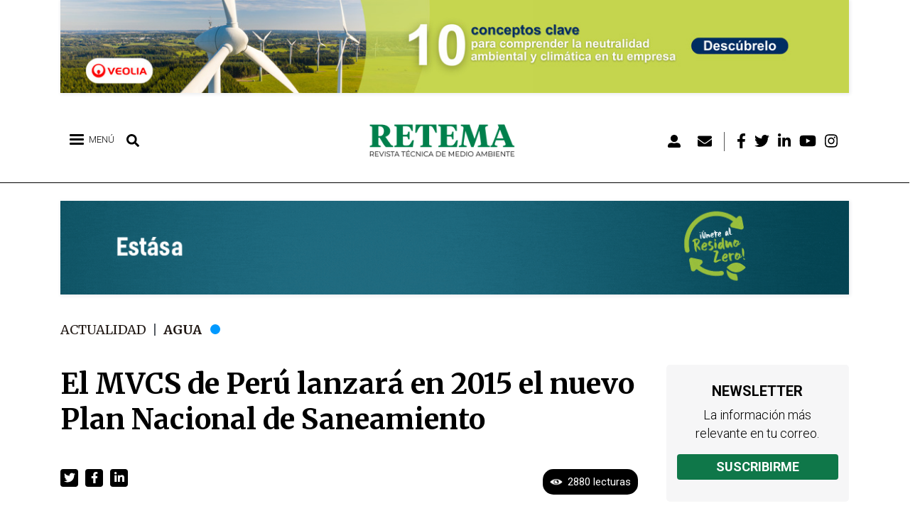

--- FILE ---
content_type: text/css
request_url: https://www.retema.es/sites/default/files/css/optimized/css_CBqy8DMdqdIgL5smEe0nXdZjoPEd2JboOy2R6U8-hFs.c-OJmF5zV_4RmeLw1uV2wa7LYWEabHClgnfVEyXTIuo.css?t9ij68
body_size: 196
content:
/* Source and licensing information for the line(s) below can be found at https://www.retema.es/core/themes/stable/css/core/normalize-fixes.css. */
@media (min--moz-device-pixel-ratio:0){summary{display:list-item}}
/* Source and licensing information for the above line(s) can be found at https://www.retema.es/core/themes/stable/css/core/normalize-fixes.css. */

--- FILE ---
content_type: text/css
request_url: https://www.retema.es/sites/default/files/css/optimized/css_DhUhRsyeAJ2zmk4YJlyZYc4fumLIIAYDJKJQKI-JUwY.RAE--Iiz-z0UaR_Yju2ur4rFBEJv5TnlYlAsSmsP2B8.css?t9ij68
body_size: 180
content:
/* Source and licensing information for the line(s) below can be found at https://www.retema.es/core/themes/classy/css/components/node.css. */
.node--unpublished{background-color:#fff4f4}
/* Source and licensing information for the above line(s) can be found at https://www.retema.es/core/themes/classy/css/components/node.css. */

--- FILE ---
content_type: application/javascript
request_url: https://www.retema.es/sites/default/files/js/optimized/js_-pqlVhM2FJ2ovwk7hiPWqZnOYBtXhF_0o-7NKllPVXk.ij6mGvS8gHmX0vqr2oY-GMIkMQz6kuQD77DKC1Wt5nA.js?t9ij68
body_size: 1312
content:
/**
 * @file
 * A JavaScript file for the theme.
 *
 * In order for this JavaScript to be loaded on pages, see the instructions in
 * the README.txt next to this file.
 */

// JavaScript should be made compatible with libraries other than jQuery by
// wrapping it with an "anonymous closure". See:
// - https://drupal.org/node/1446420
// - http://www.adequatelygood.com/2010/3/JavaScript-Module-Pattern-In-Depth
(function ($, Drupal, window, document) {

  'use strict';
  
  Drupal.behaviors.color_categories = {
    attach: function (context, settings) {    
        var agua = drupalSettings.agua;
        var emisiones = drupalSettings.emisiones;
        var energia = drupalSettings.energia;
        var residuos = drupalSettings.residuos;
        var clima = drupalSettings.clima;
        var sostenibilidad = drupalSettings.sostenibilidad;

        jQuery('.agua.field--name-field-categoria a').css('color', agua);
        jQuery('.emisiones.field--name-field-categoria a').css('color', emisiones);
        jQuery('.energia.field--name-field-categoria a').css('color', energia);
        jQuery('.residuos.field--name-field-categoria a').css('color', residuos);
        jQuery('.clima.field--name-field-categoria a').css('color', clima);
        jQuery('.sostenibilidad.field--name-field-categoria a').css('color', sostenibilidad);
        jQuery('.agua .views-field-field-categoria').css('color', agua);
        jQuery('.emisiones .views-field-field-categoria').css('color', emisiones);
        jQuery('.energia .views-field-field-categoria').css('color', energia);
        jQuery('.residuos .views-field-field-categoria').css('color', residuos);
        jQuery('.clima .views-field-field-categoria').css('color', clima);
        jQuery('.sostenibilidad .views-field-field-categoria').css('color', sostenibilidad);
      
    }      

  };
  
  Drupal.behaviors.lecturas = {
    attach: function (context, settings) {    
      if(jQuery('.page-node-type-blog .statistics-counter').length || jQuery('.page-node-type-article .statistics-counter').length || jQuery('.page-node-type-actualidad .statistics-counter').length){
	      var jqxhr = $.ajax( "/lecturas/" + drupalSettings.nid )
	      .done(function() {
		jQuery('.statistics-counter').text(jqxhr.responseText + ' lecturas'); 
		jQuery('.statistics-counter').css('display','inherit');
	      })
	      .fail(function() {
		jQuery('.statistics-counter').remove(); 
	      });                    
      }
      jQuery('.counter_banner').each(function(){
        var jqxhr = $.ajax( "/setlecturas/" + jQuery(this).data('nid') )
	  .done(function(data) {
		console.log(data);
	  })	  
	  .fail(function() {
	
	  });
      });       
      jQuery('.path-actualidad .view-actualidad article').each(function(){
      	var nid = jQuery(this).data('nid');
      	var jqxhr = $.ajax( "/lecturaslistado/" + nid )
	  .done(function(data) {
	    var nid = data['nid'];
	    var lecturas = data['total'];
	    jQuery('.path-actualidad .view-actualidad article[data-nid='+ nid +'] .statistics-counter').text(lecturas + ' lecturas'); 
	    jQuery('.path-actualidad .view-actualidad article[data-nid='+ nid +'] .statistics-counter').css('display','inline');
	  })	  
	  .fail(function() {
	    jQuery(this).children('.statistics-counter').remove(); 
	  });
      });      
    }      
  };
    
  jQuery(document).ready(function() {
      jQuery(window).scroll(function() {
        if (jQuery(this).scrollTop() > 120) {
          jQuery('#block-menuhome').fadeOut(20);
          jQuery('#block-sitebranding').addClass('reduced');
        } else {
          jQuery('#block-menuhome').fadeIn(20);
          jQuery('#block-sitebranding').removeClass('reduced');
        }
      });
  });
  jQuery('#block-menudecuentadeusuario a[href="https://www.facebook.com/RevistaRETEMA"]').attr('target','_blank');
  jQuery('#block-menudecuentadeusuario a[href="https://twitter.com/RevistaRETEMA"]').attr('target','_blank');
  jQuery('#block-menudecuentadeusuario a[href="https://www.linkedin.com/company/revistaretema"]').attr('target','_blank');
  jQuery('#block-menudecuentadeusuario a[href="https://www.youtube.com/channel/UCEVPKuBYLiYmAY0BJhiP3sQ"]').attr('target','_blank');
  jQuery('#block-menudecuentadeusuario a[href="https://www.instagram.com/revistaretema/"]').attr('target','_blank');
  
  jQuery(document).ready(function() {
      function addGA(banner) {
          ga('send', 'event', 'Publicidad', 'Impresiones', banner);
      }
  });

})(jQuery, Drupal, this, this.document);
